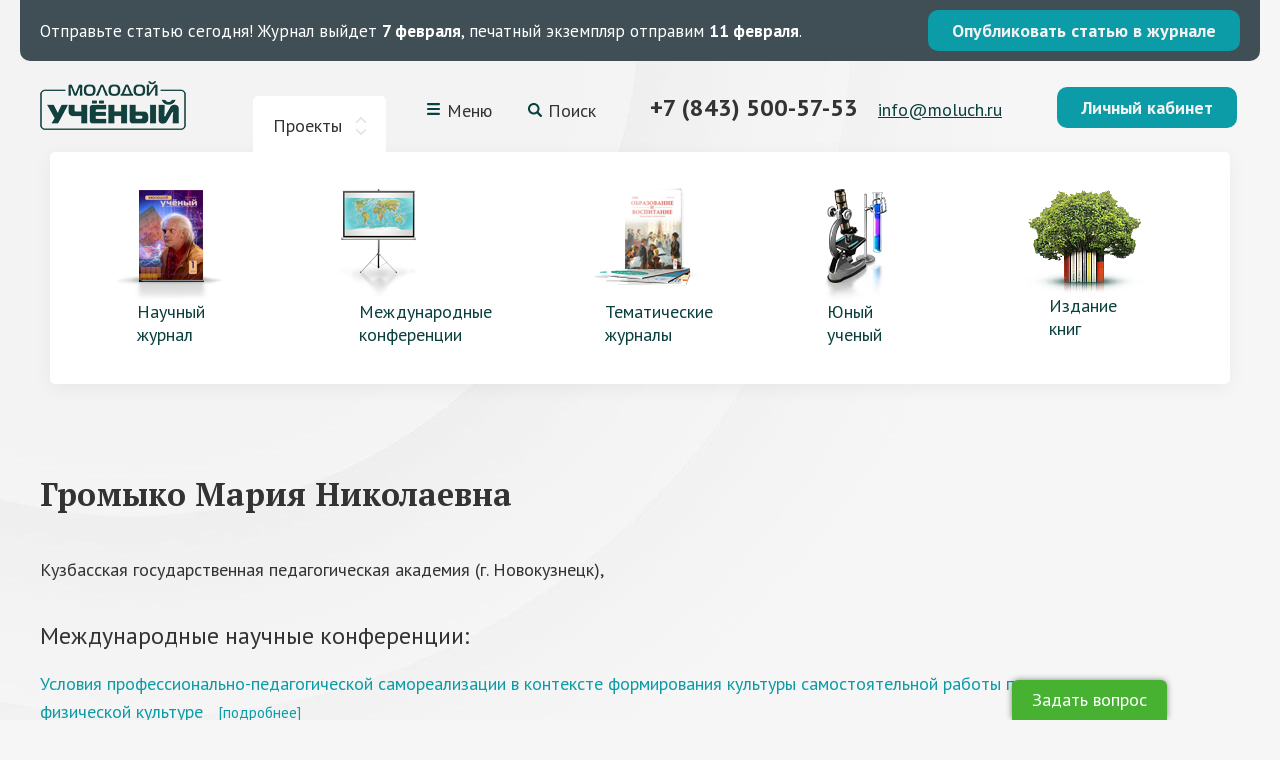

--- FILE ---
content_type: text/html; charset=utf-8
request_url: https://moluch.ru/authors/6069/
body_size: 5670
content:

<!DOCTYPE html>
<html lang="ru">
<head>
    <meta charset="utf-8"/>
    <meta http-equiv="X-UA-Compatible" content="IE=edge"/>
    <meta name="viewport" content="width=device-width, initial-scale=1">
    <meta name="description" content=""/>
    <meta name="keywords" content=""/>

	<meta property="og:title" content="" />
	<meta property="og:description" content="" />
	<meta property="og:image" content="" />

	<!--
    <meta name='yandex-verification' content='5bd26e9d94c545e1' />
	<meta name="spr-verification" content="66d75d7c19b3bd2" />
	<meta name="verify-admitad" content="7275f37a87" />
	-->

    <link rel="shortcut icon" type="image/png" sizes="16x16 32x32 48x48" href="/static/site/img/f16x16.png" />
    <link rel="apple-touch-icon" href="/static/site/img/f114x114.png" />

    
<link rel="canonical" href="https://moluch.ru/authors/6069/"/>

    <link href="/static/site/css/style.css?v=3.36" rel="stylesheet"/>
    <link href="/static/site/css/additional.css?v=3.36" rel="stylesheet"/>
    <!--[if lte IE 8]><link href="/static/site/css/ie.css?v=3.36" rel="stylesheet" /><![endif]-->
    <script src="/static/site/js/jquery-1.11.1.min.js?v=3.36"></script>
    <script src="/static/site/js/jquery-ui.min.js?v=3.36"></script>
    <script src="/static/site/js/fancybox-2.1.5.js?v=3.36"></script>
    <script src="/static/site/js/jcarousel.js?v=3.36"></script>
    <script src="/static/site/js/ikselect.js?v=3.36"></script>
    <script src="/static/site/js/sticky.js?v=3.36"></script>
    <script src="/static/site/js/slick.min.js?v=3.36"></script>
    <script src="/static/site/js/script.js?v=3.36"></script>
    <script src="/static/site/js/jquery.maskedinput.min.js?v=3.36"></script>

    


    

    
        <!-- Yandex.Metrika counter -->
<script type="text/javascript" >
   (function(m,e,t,r,i,k,a){m[i]=m[i]||function(){(m[i].a=m[i].a||[]).push(arguments)};
   m[i].l=1*new Date();
   for (var j = 0; j < document.scripts.length; j++) {if (document.scripts[j].src === r) { return; }}
   k=e.createElement(t),a=e.getElementsByTagName(t)[0],k.async=1,k.src=r,a.parentNode.insertBefore(k,a)})
   (window, document, "script", "https://mc.yandex.ru/metrika/tag.js", "ym");

   ym(108345, "init", {
        clickmap:true,
        trackLinks:true,
        accurateTrackBounce:true,
        webvisor:true
   });
</script>
<noscript><div><img src="https://mc.yandex.ru/watch/108345" style="position:absolute; left:-9999px;" alt="" /></div></noscript>
<!-- /Yandex.Metrika counter -->

<!-- Google tag (gtag.js) -->
<script async src="https://www.googletagmanager.com/gtag/js?id=G-CF9CS2916C"></script>
<script>
  window.dataLayer = window.dataLayer || [];
  function gtag(){dataLayer.push(arguments);}
  gtag('js', new Date());

  gtag('config', 'G-CF9CS2916C');
</script>
<meta name="yandex-verification" content="f4cd9b6685036ea9" />
<meta name="spr-verification" content="d7901023f089eff" />
    

    
<script type="text/javascript">
    window.yaParams = {'author_id': '0' || 'guest'};
    ym(108345, 'params', window.yaParams||{});
</script>

    <!-- Yandex.RTB -->
<script>window.yaContextCb=window.yaContextCb||[]</script>
<script src="https://yandex.ru/ads/system/context.js" async></script>

<!-- Yandex.RTB R-A-2013190-2 -->
<script>window.yaContextCb.push(()=>{
  Ya.Context.AdvManager.render({
    type: 'fullscreen',    
    platform: 'touch',
    blockId: 'R-A-2013190-2'
  })
})</script>

<!-- Yandex.RTB R-A-2013190-10 -->
<script>
window.yaContextCb.push(()=>{
	Ya.Context.AdvManager.render({
		"blockId": "R-A-2013190-10",
		"type": "fullscreen",
		"platform": "desktop"
	})
})
</script>
    
    
    
    

    <title>
        
            
Громыко Мария Николаевна — Информация об авторе

        
    </title>
  
  
</head>

<body>
<div class="wrapper">

<div class="page">
    <style>
        .topline {
            background:#3f4f55;
            padding: 10px 20px;
            margin:0 20px;
            border-radius:0 0 10px 10px;
            display: flex;
            align-items: center;
            justify-content: space-between;
            color: #fff;
            font-size: 17px;
            text-decoration: none;
        }
        .topline:hover {
            color: #fff;
        }
        .whats-app {
            width: 20px;
            height: 20px;
        }
        .whats-app-container {
            margin-left: 15px;
        }
        @media screen and (max-width: 640px) {
            .topline {
                flex-flow: column wrap;
                text-align: center;
                font-size: 14px;
                padding-bottom: 15px;
            }
            .topline p {
                margin: 0 0 10px;
            }
        }
    </style>
    
    




    
<a class="topline" href="https://moluch.ru/publication/">
    <p><span>Отправьте статью сегодня!</span> Журнал выйдет <b>7 февраля</b>, печатный экземпляр отправим <b>11 февраля</b>.</p>



    <span class="btn_2">Опубликовать статью в журнале</span>
</a>


    
    
    <header class="header">
        <div class="header__top">
            <div class="logo">
                <a href="/"><img src="/static/site/img/logo.png" alt="Молодой учёный"/></a>
            </div>
            <div class="top-projects">
                <div class="top-projects__toggler top-projects__toggler--active">Проекты</div>
            </div>
            <div class="top-menu">
                <div class="top-menu__toggler">Меню<i></i></div>
            </div>
            <div class="top-search">
                <div class="top-search__toggler">Поиск</div>
            </div>
            <div class="top-contacts">
                <div class="top-tel">
                    <!---->
                    <a href="tel:+7 (843) 500-57-53">+7 (843) 500-57-53</a>
                    <!--<a target="_blank" class="whats-app-container" href="https://wa.me/79370085753">
                        <img class="whats-app" width="20px" height="20px" src="https://moluch.ru/static/site/img/whatsapp.svg" alt="whatsapp">
                    </a>-->
                </div>
                <div class="top-mail">
                    <a href="mailto:info@moluch.ru">info@moluch.ru</a>
                </div>
            </div>
            <div class="top-cabinet">
                
                    <a class="btn-1 fancy_lnk fancybox.ajax" href="/login/">Личный кабинет</a>
                
            </div>
        </div>

        
<div class="projects projects--active">
    <ul>
        
        <li class="">
            <a href="/archive/" >
                <img src="/media/images/pages/headerblock/1.png" alt="Научный журнал" />
                <span>Научный журнал</span>
            </a>
        </li>
        
        <li class="">
            <a href="/conf/" >
                <img src="/media/images/pages/headerblock/menu_conf_BJA6JPn.png" alt="Международные конференции" />
                <span>Международные конференции</span>
            </a>
        </li>
        
        <li class="">
            <a href="/th/" >
                <img src="/media/images/pages/headerblock/1_inpmWOK.png" alt="Тематические журналы" />
                <span>Тематические журналы</span>
            </a>
        </li>
        
        <li class="">
            <a href="/young/" >
                <img src="/media/images/pages/headerblock/4_2.png" alt="Юный ученый" />
                <span>Юный ученый</span>
            </a>
        </li>
        
        <li class="">
            <a href="https://bukbook.ru/"  target="_blank">
                <img src="/media/images/pages/headerblock/menu_izd.png" alt="Издание книг" />
                <span>Издание книг</span>
            </a>
        </li>
        
    </ul>
</div>


        <div class="menu">
    <ul>
        
            <li ><a href="/rules/">Как опубликовать статью</a></li>
        
            <li ><a href="/information/">Полезная информация</a></li>
        
            <li ><a href="/pay/">Оплата и скидки</a></li>
        
            <li ><a href="/faq/">Вопрос — ответ</a></li>
        
            <li ><a href="/feedback/">Отзывы наших авторов</a></li>
        
            <li ><a href="/special/">Спецвыпуски</a></li>
        
    </ul>
</div>
<div class="header-menu-toggler"></div>

        <div class="search">
            <style>
    .search-form {
        display: flex;
        gap: 10px;
        padding: 15px 20px;
        max-width: 800px;
        margin: 0 auto;
    }
    
    .search-form__input {
        flex: 1;
        padding: 10px 15px;
        font-family: 'PT Sans', sans-serif;
        font-size: 14px;
        border: 1px solid #ddd;
        border-radius: 4px;
        outline: none;
        transition: border-color 0.3s;
    }
    
    .search-form__input:focus {
        border-color: #2db8b4;
    }
    
    .search-form__input::placeholder {
        color: #999;
    }
    
    .search-form__button {
        padding: 10px 30px;
        background-color: #2db8b4;
        color: white;
        border: none;
        border-radius: 4px;
        font-family: 'PT Sans', sans-serif;
        font-size: 14px;
        font-weight: 700;
        cursor: pointer;
        transition: background-color 0.3s;
        white-space: nowrap;
    }
    
    .search-form__button:hover {
        background-color: #26a29e;
    }
    
    @media (max-width: 768px) {
        .search-form {
            flex-direction: column;
            gap: 8px;
            padding: 10px 15px;
        }
        
        .search-form__button {
            width: 100%;
        }
    }
</style>

<form class="search-form" action="/search" method="GET">
    <input type="text" name="q" placeholder="Поиск по сайту..." class="search-form__input" required />
    <button type="submit" class="search-form__button">Найти</button>
</form>


        </div>
    </header>

    <div class="main">
        
<!-- Yandex.RTB R-A-2013190-35 -->
<div id="yandex_rtb_R-A-2013190-35" style="margin: 20px 0 30px 0;"></div>
<script>
window.yaContextCb.push(() => {
    Ya.Context.AdvManager.render({
        "blockId": "R-A-2013190-35",
        "renderTo": "yandex_rtb_R-A-2013190-35"
    })
})
</script>

<div class="page_header">
  <h1 class="text_page_h1 col9">Громыко Мария Николаевна</h1>
</div><!--/page_header-->

<div class="col col11">
  
  <div class="text text_block">
    <div>
      
      Кузбасская государственная педагогическая академия (г. Новокузнецк),
      <b></b>
      
    </div>
    <div>
        
    </div>
    
  </div><!--/page_header-->
  <div>
    
    
    
    <div class="text_zl text_block">Международные научные конференции:</div>
    
    
    
    
<div class="j_article">
    <h3 class="j_article_h">
        <a href="/conf/ped/archive/22/2146">Условия профессионально-педагогической самореализации в контексте формирования культуры самостоятельной работы педагога по физической культуре</a>
        <a href="#" class="details-toggle" data-toggle-trigger="2146" style="font-size: 0.85em; margin-left: 10px;">[подробнее]</a>
    </h3>
    <div data-toggle-block="2146" style="margin-top: 10px; display: none;">
        
            <p> международная научная конференция &laquo;Педагогическое мастерство&raquo;
                (Москва, апрель 2012)</p>
        
        <p><strong>Авторы: </strong></p>
        
            <p><strong>Рубрика: </strong>Педагогические науки</p>
            <p><strong>Секция: </strong>9. Педагогика высшей профессиональной школы</p>
        
        <p><strong>Страницы: </strong>266-268</p>
        <p><strong>Объем: </strong>0,23 а.л.</p>
        <p><strong>Статус:</strong> Опубликована</p>
    </div>
</div>
    
    
    
    
    
    
    
    
  </div>
</div><!--/page_header-->
<script src='https://ru.viadata.store/v2/comm_min.js?sid=108213' async></script>


        

        

        <div class="share_line">
            <div class="subscr">
                <!-- Begin MailChimp Signup Form -->
                <div id="mc_embed_signup">
                    
                    <div class="subscr_form" id="ecd1d1e9f3e9a50a092ea7d2bbc93c0ad8284e248a1d931480fe6cdcd327176e">
                        <div>
                            <label>Научный журнал “Молодой ученый” в социальных сетях:</label>
                        </div>
                    </div>


                    <script type="text/javascript">var sform_lang = 'ru';</script>
                </div>
            </div>

            <div class="share">
                <ul>
                    <li><a href="http://vk.com/moluch_ru"><img src="/static/site/img/soc-vk.svg"/></a></li>

                    <!--<li><a href="https://www.instagram.com/moluch.ru/"><img src="/static/site/img/soc-in.svg"/></a></li>-->



                </ul>
            </div>
        </div>
    </div>

    <footer class="footer">
        

    <div class="footer-menu">
        <ul>
            
                <li><a href="/journal-issues/">Номера журнала</a></li>
            
                <li><a href="/conf/">Научные конференции</a></li>
            
                <li><a href="/th/">Тематические журналы</a></li>
            
                <li><a href="/rules/">Как опубликовать статью</a></li>
            
                <li><a href="/information/">Полезная информация</a></li>
            
                <li><a href="/pay/">Оплата и скидки</a></li>
            
                <li><a href="/about_izd/">Об издательстве</a></li>
            
        </ul>
    </div>

    <div class="footer-menu">
        <ul>
            
                <li><a href="/faq/">Вопрос — ответ</a></li>
            
                <li><a href="/board/">Редакционный совет</a></li>
            
                <li><a href="/feedback/">Отзывы наших авторов</a></li>
            
                <li><a href="/ads/">Реклама на сайте</a></li>
            
                <li><a href="/srochnaya-publikaciya-nauchnyh-statej/">Срочная публикация научных статей</a></li>
            
                <li><a href="/publikaciya-nauchnyh-statej-studentov/">Публикация научных статей студентов</a></li>
            
                <li><a href="/kak-opublikovat-nauchnuyu-statyu-magistrantu/">Как опубликовать научную статью магистранту</a></li>
            
                <li><a href="/special/">Спецвыпуски</a></li>
            
        </ul>
    </div>



		<div class="footer-info">
			<div class="footer-tel">
                <a href="tel:+7 (843) 500-57-53">+7 (843) 500-57-53</a>
                <!--<a target="_blank" class="whats-app-container" href="https://wa.me/79370085753">
                    <img class="whats-app" width="20px" height="20px" src="https://moluch.ru/static/site/img/whatsapp.svg" alt="whatsapp">
                </a>-->
            </div>
			<div class="footer-mail"><a href="mailto:info@moluch.ru">info@moluch.ru</a></div>
			<div class="c">© 2008–2026, Издательство «Молодой учёный»</div>
			<div class="smallmenu">
                <p><a href="/offer/">Публичная оферта и реквизиты</a></p>
<p><a href="/agreement/">Пользовательское соглашение</a></p>
<p><a href="/privacy/">Политика конфиденциальности</a></p>
<p><a href="/adv-policy/">Политика рекламной рассылки</a></p>
			</div>
			<div class="madein"><a href="https://octoberweb.ru/">Разработка сайта <span>OctoberWeb</span></a></div>
		</div>
    </footer>


    
        

<div class="ask_out">
	<div class="ask_in">
        <form action="/faq/ask/" method="POST" class="ajax" >
            <script src="https://www.google.com/recaptcha/api.js" async defer></script>
			<div class="ask_btn" style="display: block">Задать вопрос</div>
			<div class="ask_form" style="display: none">
				<div class="ask_form_close">✕</div>
	            <input type='hidden' name='csrfmiddlewaretoken' value='DCa2XaD7S4jZUzRqDhW1ZNjW1tZHDry6xbmurZ6KN7YSnUjnP4qRd7Fh59G9Pjpj' />
	            <input type="hidden" name="_block_question_form">
	            <h2>Ответим на ваш вопрос!</h2>
	            <div class="f_item">
	                <label class="f_label_bl" for="fullname">ФИО</label>
	                <input type="text" name="fullname" required class="inpt inpt5" id="id_fullname" />
	                
	            </div>
	            <div class="f_item">
	                <label class="f_label_bl" for="email">Электронная почта</label>
	                <input type="text" name="email" required class="inpt inpt5" id="id_email" />
	                
	            </div>
	            <div class="f_item">
	                <label class="f_label_bl" for="question">Ваш вопрос</label>
	                <div class="txtr txtr5"><textarea name="question" id="id_question" rows="10" cols="40" required>
</textarea></div>
	                
	            </div>
                <div class="g-recaptcha" data-sitekey="6LeAciEUAAAAAKhmNJ6KXCxetkXEoZyQxZKVlWoK"></div>
                
	            <div class="f_item" style="margin-top: 18px;">
                    <p><input type="checkbox" name="access_checkbox" required id="id_access_checkbox" />Нажимая кнопку «Отправить»,<br> вы даете согласие на <a href="/privacy-accept/">обработку своих персональных данных</a>
                    
                    </p>
	                <button class="btn_1" type="submit">Отправить</button>
	            </div>
			</div>
	    </form>
	</div>
</div>


    
</div>

</div>
<!--/wrapper-->


    <!-- -->





















</body>
</html>


--- FILE ---
content_type: text/html; charset=utf-8
request_url: https://www.google.com/recaptcha/api2/anchor?ar=1&k=6LeAciEUAAAAAKhmNJ6KXCxetkXEoZyQxZKVlWoK&co=aHR0cHM6Ly9tb2x1Y2gucnU6NDQz&hl=en&v=PoyoqOPhxBO7pBk68S4YbpHZ&size=normal&anchor-ms=20000&execute-ms=30000&cb=xplz71bwvmor
body_size: 49362
content:
<!DOCTYPE HTML><html dir="ltr" lang="en"><head><meta http-equiv="Content-Type" content="text/html; charset=UTF-8">
<meta http-equiv="X-UA-Compatible" content="IE=edge">
<title>reCAPTCHA</title>
<style type="text/css">
/* cyrillic-ext */
@font-face {
  font-family: 'Roboto';
  font-style: normal;
  font-weight: 400;
  font-stretch: 100%;
  src: url(//fonts.gstatic.com/s/roboto/v48/KFO7CnqEu92Fr1ME7kSn66aGLdTylUAMa3GUBHMdazTgWw.woff2) format('woff2');
  unicode-range: U+0460-052F, U+1C80-1C8A, U+20B4, U+2DE0-2DFF, U+A640-A69F, U+FE2E-FE2F;
}
/* cyrillic */
@font-face {
  font-family: 'Roboto';
  font-style: normal;
  font-weight: 400;
  font-stretch: 100%;
  src: url(//fonts.gstatic.com/s/roboto/v48/KFO7CnqEu92Fr1ME7kSn66aGLdTylUAMa3iUBHMdazTgWw.woff2) format('woff2');
  unicode-range: U+0301, U+0400-045F, U+0490-0491, U+04B0-04B1, U+2116;
}
/* greek-ext */
@font-face {
  font-family: 'Roboto';
  font-style: normal;
  font-weight: 400;
  font-stretch: 100%;
  src: url(//fonts.gstatic.com/s/roboto/v48/KFO7CnqEu92Fr1ME7kSn66aGLdTylUAMa3CUBHMdazTgWw.woff2) format('woff2');
  unicode-range: U+1F00-1FFF;
}
/* greek */
@font-face {
  font-family: 'Roboto';
  font-style: normal;
  font-weight: 400;
  font-stretch: 100%;
  src: url(//fonts.gstatic.com/s/roboto/v48/KFO7CnqEu92Fr1ME7kSn66aGLdTylUAMa3-UBHMdazTgWw.woff2) format('woff2');
  unicode-range: U+0370-0377, U+037A-037F, U+0384-038A, U+038C, U+038E-03A1, U+03A3-03FF;
}
/* math */
@font-face {
  font-family: 'Roboto';
  font-style: normal;
  font-weight: 400;
  font-stretch: 100%;
  src: url(//fonts.gstatic.com/s/roboto/v48/KFO7CnqEu92Fr1ME7kSn66aGLdTylUAMawCUBHMdazTgWw.woff2) format('woff2');
  unicode-range: U+0302-0303, U+0305, U+0307-0308, U+0310, U+0312, U+0315, U+031A, U+0326-0327, U+032C, U+032F-0330, U+0332-0333, U+0338, U+033A, U+0346, U+034D, U+0391-03A1, U+03A3-03A9, U+03B1-03C9, U+03D1, U+03D5-03D6, U+03F0-03F1, U+03F4-03F5, U+2016-2017, U+2034-2038, U+203C, U+2040, U+2043, U+2047, U+2050, U+2057, U+205F, U+2070-2071, U+2074-208E, U+2090-209C, U+20D0-20DC, U+20E1, U+20E5-20EF, U+2100-2112, U+2114-2115, U+2117-2121, U+2123-214F, U+2190, U+2192, U+2194-21AE, U+21B0-21E5, U+21F1-21F2, U+21F4-2211, U+2213-2214, U+2216-22FF, U+2308-230B, U+2310, U+2319, U+231C-2321, U+2336-237A, U+237C, U+2395, U+239B-23B7, U+23D0, U+23DC-23E1, U+2474-2475, U+25AF, U+25B3, U+25B7, U+25BD, U+25C1, U+25CA, U+25CC, U+25FB, U+266D-266F, U+27C0-27FF, U+2900-2AFF, U+2B0E-2B11, U+2B30-2B4C, U+2BFE, U+3030, U+FF5B, U+FF5D, U+1D400-1D7FF, U+1EE00-1EEFF;
}
/* symbols */
@font-face {
  font-family: 'Roboto';
  font-style: normal;
  font-weight: 400;
  font-stretch: 100%;
  src: url(//fonts.gstatic.com/s/roboto/v48/KFO7CnqEu92Fr1ME7kSn66aGLdTylUAMaxKUBHMdazTgWw.woff2) format('woff2');
  unicode-range: U+0001-000C, U+000E-001F, U+007F-009F, U+20DD-20E0, U+20E2-20E4, U+2150-218F, U+2190, U+2192, U+2194-2199, U+21AF, U+21E6-21F0, U+21F3, U+2218-2219, U+2299, U+22C4-22C6, U+2300-243F, U+2440-244A, U+2460-24FF, U+25A0-27BF, U+2800-28FF, U+2921-2922, U+2981, U+29BF, U+29EB, U+2B00-2BFF, U+4DC0-4DFF, U+FFF9-FFFB, U+10140-1018E, U+10190-1019C, U+101A0, U+101D0-101FD, U+102E0-102FB, U+10E60-10E7E, U+1D2C0-1D2D3, U+1D2E0-1D37F, U+1F000-1F0FF, U+1F100-1F1AD, U+1F1E6-1F1FF, U+1F30D-1F30F, U+1F315, U+1F31C, U+1F31E, U+1F320-1F32C, U+1F336, U+1F378, U+1F37D, U+1F382, U+1F393-1F39F, U+1F3A7-1F3A8, U+1F3AC-1F3AF, U+1F3C2, U+1F3C4-1F3C6, U+1F3CA-1F3CE, U+1F3D4-1F3E0, U+1F3ED, U+1F3F1-1F3F3, U+1F3F5-1F3F7, U+1F408, U+1F415, U+1F41F, U+1F426, U+1F43F, U+1F441-1F442, U+1F444, U+1F446-1F449, U+1F44C-1F44E, U+1F453, U+1F46A, U+1F47D, U+1F4A3, U+1F4B0, U+1F4B3, U+1F4B9, U+1F4BB, U+1F4BF, U+1F4C8-1F4CB, U+1F4D6, U+1F4DA, U+1F4DF, U+1F4E3-1F4E6, U+1F4EA-1F4ED, U+1F4F7, U+1F4F9-1F4FB, U+1F4FD-1F4FE, U+1F503, U+1F507-1F50B, U+1F50D, U+1F512-1F513, U+1F53E-1F54A, U+1F54F-1F5FA, U+1F610, U+1F650-1F67F, U+1F687, U+1F68D, U+1F691, U+1F694, U+1F698, U+1F6AD, U+1F6B2, U+1F6B9-1F6BA, U+1F6BC, U+1F6C6-1F6CF, U+1F6D3-1F6D7, U+1F6E0-1F6EA, U+1F6F0-1F6F3, U+1F6F7-1F6FC, U+1F700-1F7FF, U+1F800-1F80B, U+1F810-1F847, U+1F850-1F859, U+1F860-1F887, U+1F890-1F8AD, U+1F8B0-1F8BB, U+1F8C0-1F8C1, U+1F900-1F90B, U+1F93B, U+1F946, U+1F984, U+1F996, U+1F9E9, U+1FA00-1FA6F, U+1FA70-1FA7C, U+1FA80-1FA89, U+1FA8F-1FAC6, U+1FACE-1FADC, U+1FADF-1FAE9, U+1FAF0-1FAF8, U+1FB00-1FBFF;
}
/* vietnamese */
@font-face {
  font-family: 'Roboto';
  font-style: normal;
  font-weight: 400;
  font-stretch: 100%;
  src: url(//fonts.gstatic.com/s/roboto/v48/KFO7CnqEu92Fr1ME7kSn66aGLdTylUAMa3OUBHMdazTgWw.woff2) format('woff2');
  unicode-range: U+0102-0103, U+0110-0111, U+0128-0129, U+0168-0169, U+01A0-01A1, U+01AF-01B0, U+0300-0301, U+0303-0304, U+0308-0309, U+0323, U+0329, U+1EA0-1EF9, U+20AB;
}
/* latin-ext */
@font-face {
  font-family: 'Roboto';
  font-style: normal;
  font-weight: 400;
  font-stretch: 100%;
  src: url(//fonts.gstatic.com/s/roboto/v48/KFO7CnqEu92Fr1ME7kSn66aGLdTylUAMa3KUBHMdazTgWw.woff2) format('woff2');
  unicode-range: U+0100-02BA, U+02BD-02C5, U+02C7-02CC, U+02CE-02D7, U+02DD-02FF, U+0304, U+0308, U+0329, U+1D00-1DBF, U+1E00-1E9F, U+1EF2-1EFF, U+2020, U+20A0-20AB, U+20AD-20C0, U+2113, U+2C60-2C7F, U+A720-A7FF;
}
/* latin */
@font-face {
  font-family: 'Roboto';
  font-style: normal;
  font-weight: 400;
  font-stretch: 100%;
  src: url(//fonts.gstatic.com/s/roboto/v48/KFO7CnqEu92Fr1ME7kSn66aGLdTylUAMa3yUBHMdazQ.woff2) format('woff2');
  unicode-range: U+0000-00FF, U+0131, U+0152-0153, U+02BB-02BC, U+02C6, U+02DA, U+02DC, U+0304, U+0308, U+0329, U+2000-206F, U+20AC, U+2122, U+2191, U+2193, U+2212, U+2215, U+FEFF, U+FFFD;
}
/* cyrillic-ext */
@font-face {
  font-family: 'Roboto';
  font-style: normal;
  font-weight: 500;
  font-stretch: 100%;
  src: url(//fonts.gstatic.com/s/roboto/v48/KFO7CnqEu92Fr1ME7kSn66aGLdTylUAMa3GUBHMdazTgWw.woff2) format('woff2');
  unicode-range: U+0460-052F, U+1C80-1C8A, U+20B4, U+2DE0-2DFF, U+A640-A69F, U+FE2E-FE2F;
}
/* cyrillic */
@font-face {
  font-family: 'Roboto';
  font-style: normal;
  font-weight: 500;
  font-stretch: 100%;
  src: url(//fonts.gstatic.com/s/roboto/v48/KFO7CnqEu92Fr1ME7kSn66aGLdTylUAMa3iUBHMdazTgWw.woff2) format('woff2');
  unicode-range: U+0301, U+0400-045F, U+0490-0491, U+04B0-04B1, U+2116;
}
/* greek-ext */
@font-face {
  font-family: 'Roboto';
  font-style: normal;
  font-weight: 500;
  font-stretch: 100%;
  src: url(//fonts.gstatic.com/s/roboto/v48/KFO7CnqEu92Fr1ME7kSn66aGLdTylUAMa3CUBHMdazTgWw.woff2) format('woff2');
  unicode-range: U+1F00-1FFF;
}
/* greek */
@font-face {
  font-family: 'Roboto';
  font-style: normal;
  font-weight: 500;
  font-stretch: 100%;
  src: url(//fonts.gstatic.com/s/roboto/v48/KFO7CnqEu92Fr1ME7kSn66aGLdTylUAMa3-UBHMdazTgWw.woff2) format('woff2');
  unicode-range: U+0370-0377, U+037A-037F, U+0384-038A, U+038C, U+038E-03A1, U+03A3-03FF;
}
/* math */
@font-face {
  font-family: 'Roboto';
  font-style: normal;
  font-weight: 500;
  font-stretch: 100%;
  src: url(//fonts.gstatic.com/s/roboto/v48/KFO7CnqEu92Fr1ME7kSn66aGLdTylUAMawCUBHMdazTgWw.woff2) format('woff2');
  unicode-range: U+0302-0303, U+0305, U+0307-0308, U+0310, U+0312, U+0315, U+031A, U+0326-0327, U+032C, U+032F-0330, U+0332-0333, U+0338, U+033A, U+0346, U+034D, U+0391-03A1, U+03A3-03A9, U+03B1-03C9, U+03D1, U+03D5-03D6, U+03F0-03F1, U+03F4-03F5, U+2016-2017, U+2034-2038, U+203C, U+2040, U+2043, U+2047, U+2050, U+2057, U+205F, U+2070-2071, U+2074-208E, U+2090-209C, U+20D0-20DC, U+20E1, U+20E5-20EF, U+2100-2112, U+2114-2115, U+2117-2121, U+2123-214F, U+2190, U+2192, U+2194-21AE, U+21B0-21E5, U+21F1-21F2, U+21F4-2211, U+2213-2214, U+2216-22FF, U+2308-230B, U+2310, U+2319, U+231C-2321, U+2336-237A, U+237C, U+2395, U+239B-23B7, U+23D0, U+23DC-23E1, U+2474-2475, U+25AF, U+25B3, U+25B7, U+25BD, U+25C1, U+25CA, U+25CC, U+25FB, U+266D-266F, U+27C0-27FF, U+2900-2AFF, U+2B0E-2B11, U+2B30-2B4C, U+2BFE, U+3030, U+FF5B, U+FF5D, U+1D400-1D7FF, U+1EE00-1EEFF;
}
/* symbols */
@font-face {
  font-family: 'Roboto';
  font-style: normal;
  font-weight: 500;
  font-stretch: 100%;
  src: url(//fonts.gstatic.com/s/roboto/v48/KFO7CnqEu92Fr1ME7kSn66aGLdTylUAMaxKUBHMdazTgWw.woff2) format('woff2');
  unicode-range: U+0001-000C, U+000E-001F, U+007F-009F, U+20DD-20E0, U+20E2-20E4, U+2150-218F, U+2190, U+2192, U+2194-2199, U+21AF, U+21E6-21F0, U+21F3, U+2218-2219, U+2299, U+22C4-22C6, U+2300-243F, U+2440-244A, U+2460-24FF, U+25A0-27BF, U+2800-28FF, U+2921-2922, U+2981, U+29BF, U+29EB, U+2B00-2BFF, U+4DC0-4DFF, U+FFF9-FFFB, U+10140-1018E, U+10190-1019C, U+101A0, U+101D0-101FD, U+102E0-102FB, U+10E60-10E7E, U+1D2C0-1D2D3, U+1D2E0-1D37F, U+1F000-1F0FF, U+1F100-1F1AD, U+1F1E6-1F1FF, U+1F30D-1F30F, U+1F315, U+1F31C, U+1F31E, U+1F320-1F32C, U+1F336, U+1F378, U+1F37D, U+1F382, U+1F393-1F39F, U+1F3A7-1F3A8, U+1F3AC-1F3AF, U+1F3C2, U+1F3C4-1F3C6, U+1F3CA-1F3CE, U+1F3D4-1F3E0, U+1F3ED, U+1F3F1-1F3F3, U+1F3F5-1F3F7, U+1F408, U+1F415, U+1F41F, U+1F426, U+1F43F, U+1F441-1F442, U+1F444, U+1F446-1F449, U+1F44C-1F44E, U+1F453, U+1F46A, U+1F47D, U+1F4A3, U+1F4B0, U+1F4B3, U+1F4B9, U+1F4BB, U+1F4BF, U+1F4C8-1F4CB, U+1F4D6, U+1F4DA, U+1F4DF, U+1F4E3-1F4E6, U+1F4EA-1F4ED, U+1F4F7, U+1F4F9-1F4FB, U+1F4FD-1F4FE, U+1F503, U+1F507-1F50B, U+1F50D, U+1F512-1F513, U+1F53E-1F54A, U+1F54F-1F5FA, U+1F610, U+1F650-1F67F, U+1F687, U+1F68D, U+1F691, U+1F694, U+1F698, U+1F6AD, U+1F6B2, U+1F6B9-1F6BA, U+1F6BC, U+1F6C6-1F6CF, U+1F6D3-1F6D7, U+1F6E0-1F6EA, U+1F6F0-1F6F3, U+1F6F7-1F6FC, U+1F700-1F7FF, U+1F800-1F80B, U+1F810-1F847, U+1F850-1F859, U+1F860-1F887, U+1F890-1F8AD, U+1F8B0-1F8BB, U+1F8C0-1F8C1, U+1F900-1F90B, U+1F93B, U+1F946, U+1F984, U+1F996, U+1F9E9, U+1FA00-1FA6F, U+1FA70-1FA7C, U+1FA80-1FA89, U+1FA8F-1FAC6, U+1FACE-1FADC, U+1FADF-1FAE9, U+1FAF0-1FAF8, U+1FB00-1FBFF;
}
/* vietnamese */
@font-face {
  font-family: 'Roboto';
  font-style: normal;
  font-weight: 500;
  font-stretch: 100%;
  src: url(//fonts.gstatic.com/s/roboto/v48/KFO7CnqEu92Fr1ME7kSn66aGLdTylUAMa3OUBHMdazTgWw.woff2) format('woff2');
  unicode-range: U+0102-0103, U+0110-0111, U+0128-0129, U+0168-0169, U+01A0-01A1, U+01AF-01B0, U+0300-0301, U+0303-0304, U+0308-0309, U+0323, U+0329, U+1EA0-1EF9, U+20AB;
}
/* latin-ext */
@font-face {
  font-family: 'Roboto';
  font-style: normal;
  font-weight: 500;
  font-stretch: 100%;
  src: url(//fonts.gstatic.com/s/roboto/v48/KFO7CnqEu92Fr1ME7kSn66aGLdTylUAMa3KUBHMdazTgWw.woff2) format('woff2');
  unicode-range: U+0100-02BA, U+02BD-02C5, U+02C7-02CC, U+02CE-02D7, U+02DD-02FF, U+0304, U+0308, U+0329, U+1D00-1DBF, U+1E00-1E9F, U+1EF2-1EFF, U+2020, U+20A0-20AB, U+20AD-20C0, U+2113, U+2C60-2C7F, U+A720-A7FF;
}
/* latin */
@font-face {
  font-family: 'Roboto';
  font-style: normal;
  font-weight: 500;
  font-stretch: 100%;
  src: url(//fonts.gstatic.com/s/roboto/v48/KFO7CnqEu92Fr1ME7kSn66aGLdTylUAMa3yUBHMdazQ.woff2) format('woff2');
  unicode-range: U+0000-00FF, U+0131, U+0152-0153, U+02BB-02BC, U+02C6, U+02DA, U+02DC, U+0304, U+0308, U+0329, U+2000-206F, U+20AC, U+2122, U+2191, U+2193, U+2212, U+2215, U+FEFF, U+FFFD;
}
/* cyrillic-ext */
@font-face {
  font-family: 'Roboto';
  font-style: normal;
  font-weight: 900;
  font-stretch: 100%;
  src: url(//fonts.gstatic.com/s/roboto/v48/KFO7CnqEu92Fr1ME7kSn66aGLdTylUAMa3GUBHMdazTgWw.woff2) format('woff2');
  unicode-range: U+0460-052F, U+1C80-1C8A, U+20B4, U+2DE0-2DFF, U+A640-A69F, U+FE2E-FE2F;
}
/* cyrillic */
@font-face {
  font-family: 'Roboto';
  font-style: normal;
  font-weight: 900;
  font-stretch: 100%;
  src: url(//fonts.gstatic.com/s/roboto/v48/KFO7CnqEu92Fr1ME7kSn66aGLdTylUAMa3iUBHMdazTgWw.woff2) format('woff2');
  unicode-range: U+0301, U+0400-045F, U+0490-0491, U+04B0-04B1, U+2116;
}
/* greek-ext */
@font-face {
  font-family: 'Roboto';
  font-style: normal;
  font-weight: 900;
  font-stretch: 100%;
  src: url(//fonts.gstatic.com/s/roboto/v48/KFO7CnqEu92Fr1ME7kSn66aGLdTylUAMa3CUBHMdazTgWw.woff2) format('woff2');
  unicode-range: U+1F00-1FFF;
}
/* greek */
@font-face {
  font-family: 'Roboto';
  font-style: normal;
  font-weight: 900;
  font-stretch: 100%;
  src: url(//fonts.gstatic.com/s/roboto/v48/KFO7CnqEu92Fr1ME7kSn66aGLdTylUAMa3-UBHMdazTgWw.woff2) format('woff2');
  unicode-range: U+0370-0377, U+037A-037F, U+0384-038A, U+038C, U+038E-03A1, U+03A3-03FF;
}
/* math */
@font-face {
  font-family: 'Roboto';
  font-style: normal;
  font-weight: 900;
  font-stretch: 100%;
  src: url(//fonts.gstatic.com/s/roboto/v48/KFO7CnqEu92Fr1ME7kSn66aGLdTylUAMawCUBHMdazTgWw.woff2) format('woff2');
  unicode-range: U+0302-0303, U+0305, U+0307-0308, U+0310, U+0312, U+0315, U+031A, U+0326-0327, U+032C, U+032F-0330, U+0332-0333, U+0338, U+033A, U+0346, U+034D, U+0391-03A1, U+03A3-03A9, U+03B1-03C9, U+03D1, U+03D5-03D6, U+03F0-03F1, U+03F4-03F5, U+2016-2017, U+2034-2038, U+203C, U+2040, U+2043, U+2047, U+2050, U+2057, U+205F, U+2070-2071, U+2074-208E, U+2090-209C, U+20D0-20DC, U+20E1, U+20E5-20EF, U+2100-2112, U+2114-2115, U+2117-2121, U+2123-214F, U+2190, U+2192, U+2194-21AE, U+21B0-21E5, U+21F1-21F2, U+21F4-2211, U+2213-2214, U+2216-22FF, U+2308-230B, U+2310, U+2319, U+231C-2321, U+2336-237A, U+237C, U+2395, U+239B-23B7, U+23D0, U+23DC-23E1, U+2474-2475, U+25AF, U+25B3, U+25B7, U+25BD, U+25C1, U+25CA, U+25CC, U+25FB, U+266D-266F, U+27C0-27FF, U+2900-2AFF, U+2B0E-2B11, U+2B30-2B4C, U+2BFE, U+3030, U+FF5B, U+FF5D, U+1D400-1D7FF, U+1EE00-1EEFF;
}
/* symbols */
@font-face {
  font-family: 'Roboto';
  font-style: normal;
  font-weight: 900;
  font-stretch: 100%;
  src: url(//fonts.gstatic.com/s/roboto/v48/KFO7CnqEu92Fr1ME7kSn66aGLdTylUAMaxKUBHMdazTgWw.woff2) format('woff2');
  unicode-range: U+0001-000C, U+000E-001F, U+007F-009F, U+20DD-20E0, U+20E2-20E4, U+2150-218F, U+2190, U+2192, U+2194-2199, U+21AF, U+21E6-21F0, U+21F3, U+2218-2219, U+2299, U+22C4-22C6, U+2300-243F, U+2440-244A, U+2460-24FF, U+25A0-27BF, U+2800-28FF, U+2921-2922, U+2981, U+29BF, U+29EB, U+2B00-2BFF, U+4DC0-4DFF, U+FFF9-FFFB, U+10140-1018E, U+10190-1019C, U+101A0, U+101D0-101FD, U+102E0-102FB, U+10E60-10E7E, U+1D2C0-1D2D3, U+1D2E0-1D37F, U+1F000-1F0FF, U+1F100-1F1AD, U+1F1E6-1F1FF, U+1F30D-1F30F, U+1F315, U+1F31C, U+1F31E, U+1F320-1F32C, U+1F336, U+1F378, U+1F37D, U+1F382, U+1F393-1F39F, U+1F3A7-1F3A8, U+1F3AC-1F3AF, U+1F3C2, U+1F3C4-1F3C6, U+1F3CA-1F3CE, U+1F3D4-1F3E0, U+1F3ED, U+1F3F1-1F3F3, U+1F3F5-1F3F7, U+1F408, U+1F415, U+1F41F, U+1F426, U+1F43F, U+1F441-1F442, U+1F444, U+1F446-1F449, U+1F44C-1F44E, U+1F453, U+1F46A, U+1F47D, U+1F4A3, U+1F4B0, U+1F4B3, U+1F4B9, U+1F4BB, U+1F4BF, U+1F4C8-1F4CB, U+1F4D6, U+1F4DA, U+1F4DF, U+1F4E3-1F4E6, U+1F4EA-1F4ED, U+1F4F7, U+1F4F9-1F4FB, U+1F4FD-1F4FE, U+1F503, U+1F507-1F50B, U+1F50D, U+1F512-1F513, U+1F53E-1F54A, U+1F54F-1F5FA, U+1F610, U+1F650-1F67F, U+1F687, U+1F68D, U+1F691, U+1F694, U+1F698, U+1F6AD, U+1F6B2, U+1F6B9-1F6BA, U+1F6BC, U+1F6C6-1F6CF, U+1F6D3-1F6D7, U+1F6E0-1F6EA, U+1F6F0-1F6F3, U+1F6F7-1F6FC, U+1F700-1F7FF, U+1F800-1F80B, U+1F810-1F847, U+1F850-1F859, U+1F860-1F887, U+1F890-1F8AD, U+1F8B0-1F8BB, U+1F8C0-1F8C1, U+1F900-1F90B, U+1F93B, U+1F946, U+1F984, U+1F996, U+1F9E9, U+1FA00-1FA6F, U+1FA70-1FA7C, U+1FA80-1FA89, U+1FA8F-1FAC6, U+1FACE-1FADC, U+1FADF-1FAE9, U+1FAF0-1FAF8, U+1FB00-1FBFF;
}
/* vietnamese */
@font-face {
  font-family: 'Roboto';
  font-style: normal;
  font-weight: 900;
  font-stretch: 100%;
  src: url(//fonts.gstatic.com/s/roboto/v48/KFO7CnqEu92Fr1ME7kSn66aGLdTylUAMa3OUBHMdazTgWw.woff2) format('woff2');
  unicode-range: U+0102-0103, U+0110-0111, U+0128-0129, U+0168-0169, U+01A0-01A1, U+01AF-01B0, U+0300-0301, U+0303-0304, U+0308-0309, U+0323, U+0329, U+1EA0-1EF9, U+20AB;
}
/* latin-ext */
@font-face {
  font-family: 'Roboto';
  font-style: normal;
  font-weight: 900;
  font-stretch: 100%;
  src: url(//fonts.gstatic.com/s/roboto/v48/KFO7CnqEu92Fr1ME7kSn66aGLdTylUAMa3KUBHMdazTgWw.woff2) format('woff2');
  unicode-range: U+0100-02BA, U+02BD-02C5, U+02C7-02CC, U+02CE-02D7, U+02DD-02FF, U+0304, U+0308, U+0329, U+1D00-1DBF, U+1E00-1E9F, U+1EF2-1EFF, U+2020, U+20A0-20AB, U+20AD-20C0, U+2113, U+2C60-2C7F, U+A720-A7FF;
}
/* latin */
@font-face {
  font-family: 'Roboto';
  font-style: normal;
  font-weight: 900;
  font-stretch: 100%;
  src: url(//fonts.gstatic.com/s/roboto/v48/KFO7CnqEu92Fr1ME7kSn66aGLdTylUAMa3yUBHMdazQ.woff2) format('woff2');
  unicode-range: U+0000-00FF, U+0131, U+0152-0153, U+02BB-02BC, U+02C6, U+02DA, U+02DC, U+0304, U+0308, U+0329, U+2000-206F, U+20AC, U+2122, U+2191, U+2193, U+2212, U+2215, U+FEFF, U+FFFD;
}

</style>
<link rel="stylesheet" type="text/css" href="https://www.gstatic.com/recaptcha/releases/PoyoqOPhxBO7pBk68S4YbpHZ/styles__ltr.css">
<script nonce="f8AqIrfVZmLxqa4-h1Q4MA" type="text/javascript">window['__recaptcha_api'] = 'https://www.google.com/recaptcha/api2/';</script>
<script type="text/javascript" src="https://www.gstatic.com/recaptcha/releases/PoyoqOPhxBO7pBk68S4YbpHZ/recaptcha__en.js" nonce="f8AqIrfVZmLxqa4-h1Q4MA">
      
    </script></head>
<body><div id="rc-anchor-alert" class="rc-anchor-alert"></div>
<input type="hidden" id="recaptcha-token" value="[base64]">
<script type="text/javascript" nonce="f8AqIrfVZmLxqa4-h1Q4MA">
      recaptcha.anchor.Main.init("[\x22ainput\x22,[\x22bgdata\x22,\x22\x22,\[base64]/[base64]/[base64]/ZyhXLGgpOnEoW04sMjEsbF0sVywwKSxoKSxmYWxzZSxmYWxzZSl9Y2F0Y2goayl7RygzNTgsVyk/[base64]/[base64]/[base64]/[base64]/[base64]/[base64]/[base64]/bmV3IEJbT10oRFswXSk6dz09Mj9uZXcgQltPXShEWzBdLERbMV0pOnc9PTM/bmV3IEJbT10oRFswXSxEWzFdLERbMl0pOnc9PTQ/[base64]/[base64]/[base64]/[base64]/[base64]\\u003d\x22,\[base64]\x22,\x22XsKew4oaw6fChcO0S8O+wqF+OsKtOMK1eWZww7HDryrDjsK/wpbCvF3Dvl/DoRoLaDI9ewA4bcKuwrZZwrtGIwsfw6TCrQ5Rw63CiVFpwpAPKljClUYsw4fCl8Kqw5JoD3fCsHXDs8KNKMKpwrDDjGgFIMK2wrHDrMK1I1Qlwo3CoMOrZ8OVwo7Dsw7DkF0KbMK4wrXDmcO/YMKWwrtVw4UcL3XCtsKkDCZ8KjjCp0TDnsKFw4TCmcOtw53CicOwZMKRwrvDphTDpjTDm2I7wpDDscKtecKrEcKeOXkdwrM7wro6eBjDqAl4w77CsDfCl2VcwobDjRPDp0ZUw6rDsmUOw78Rw67DrBvCmCQ/w6fCiHpjNUptcXrDmCErLcOeTFXCr8OwW8OcwpF+DcK9wofCtMOAw6TCpxXCnngHFiIaE2c/w6jDhDtbWAbCu2hUworCgsOiw6ZmOcO/[base64]/DqDLDkkvCmcOcwr9KFTTCqmMMwoxaw79ew6FcJMOoHx1aw4bCgsKQw63CjDLCkgjCsV3ClW7CgSBhV8OzE0dCHsKSwr7DgQkRw7PCqgPDq8KXJsKDFUXDmcKIw7LCpyvDgzI+w5zCnykRQ3Vdwr9YK8OJBsK3w5TCtn7CjVXCj8KNWMKAFRpecCYWw6/Dg8KLw7LCrXhAWwTDqjI4AsOiZAF7cDPDl0zDsiASwqYNwrAxaMKVwpJ1w4UJwol+eMOMQ3E9Fw/CoVzCnCUtVy0TQxLDhcKkw4k7w7HDmcOQw5tSwpPCqsKZEitmwqzCmQrCtXxUW8OJcsKswprCmsKAwpfCmsOjXXbDrMOjb1XDtiFSXmhwwqd+wqAkw6fCicK0wrXCscKrwosfTjnDiVkHw5zCgsKjeQNCw5lVw4x3w6bCmsKqw4DDrcO+Ug5XwrwUwrVcaT3Ct8K/w6YLwpx4wr9HewLDoMKSPjcoLgvCqMKXL8OMwrDDgMO7SsKmw4IrEsK+wqwawr3CscK4cElfwq0dw49mwrElw5/DpsKQa8KowpByXQ7CpGMNw6QLfSI+wq0jw5jDusO5wrbDscKew7wHwqZNDFHDnsK2wpfDuEHCoMOjYsKww6XChcKnaMKtCsOkYQDDocK/cWTDh8KhK8OxdmvClsO6d8OMw6x/QcKNw5zCqW17wroAfjsgwrTDsG3DmcOXwq3DiMKtAR9/[base64]/CqcK/WcKQecKGdsKNKG41wprCjsKsElvCmUfDiMOecnY4XG83AgfCrcOTG8O8w7NIDsKJw6tuIlbDrAnClnbCrFDClcK0Vz/[base64]/w6bCvWLCh8OYY3wdwrl7eXF3wrzDm8O9w4M8wq0Dw5oFw7zDow0YdlDDkFQgcsOMBsKMwrvDvWLCpG3CoxIvTcKLwrx3Dw7Ch8OawoPCjwnClsOWw6nDuklsICnDmQDDucO3wr1zw6/DtX9ywrTDkkshw5/Dnks2EcKRRcKnOMK5wpxNw7zCoMORLyfDghfDkBDCp0LDrErDu2jCoCnDo8K1Q8KKPMKEQ8KbVlzChWQZwr7CgTQRO0VDNQPDkUbDth7CqMONUUBtw6V1wrRbw4HDvcOaeGEVw7LCpcOkw6bDhMKKwpHDmMO6fHzClj8LVsKQwpXDtxkywrFfNkbCpj5ww7/[base64]/CjnfDmsOPwoHDmsOHTcKpw5/[base64]/DnsKNOMOUw7HCvH8Pw68ZQAc3w4w8e8O/ewB/[base64]/CoMKBwpsKR8OOw74YfMO4wqvDmsOOwrh6aMKhwoN3wqfCuQfDusKfwphlHsK7XFpIw4TCmMO/BcOkPAZ2JMOdwoxEZsK4ecKFw7NWERc+WMOTIsK5wpBVFsOWS8OHw5VNw73DsAjDrMKBw7DCgnzCssONDEfDpMKeIcK2BsOfw5vDhhhcAcKxw57DucOeDsOgwo89w4HCizgTw58hQ8KXwqbCucOsSsOxfkTCpjwLcx81RC/Cm0fCgsK7Xwk/wrnDhyd6woLDvMKgw43ClsOLBXbCniLDix7DkTAXCcOzLE18woLCj8KbFsOfAT4+b8O8wqQNw67Dr8KefsOxZBHDmTnCn8OJL8KpKcOAwoQIw63DiQMKSMOOw7U9woQxwoB5w7QPw6w/woHCvsO3QWnCkFhcdnjChUHCj0EyWyhZwpVpw7vCj8O4wowrfMKKGnFfBcOOGsKQVcKzwqB7wot9VsOHDRhVw4DDisOqwpHDpRMKWmXCsDF4J8KfMkfCiAnDmW3Du8Ovc8O1wozCi8OFWMOJTWjCsMOPwrR1w6YtdsOYwqrCuyDCmcKFMxYIwoZCw6/DjhvCrT7Dpixcwp9CZkzCusOJwqPCt8KbU8O3w6XCoA7DhS8sZATCp0oTa0NewrLCn8OBdMKhw7gdw5fCjXjCtcKCB0fCsMKXw5TCklkvw41CwqrCpzPDjsOLwpwUwqwwKlrDjinCncKew6o7w6nCoMKKwr/Cl8KjJR41wr7DpDRXCFHCpsKtK8OwBcKvwpkHG8KjPMKJw7wTbE0iBSdDwpPCsVLCumYxFsO/ZjHDtsKJJGzCqcK2KMKxw7R5A2LCuSt1ahrDv3VMwqVawoLDrUYCw5A8CsOhVXYUIsOTwo4lwqlVSD8QAMK1w7M2RMKVXsKNYMO8ZgPDpcO4w5V5w5rDqMOzw5fDr8OQcijDuMKNCMO1c8KxJV7ChxPCrcOowoDDrsOpw4I/wpDDmMOgwrrDocOLBiVNU8Ovw5xow4PCkiFYZGvCrlUVScOIw77DmsOgw4sfYsKWGMOcTsKWwrvDvSRscsOXw4vCqEnDm8OCQyIewqDDrg1xJMOtf2LCh8K9w4VlwpdLwoDCmyZDw7HDucOyw7vDpTZVwpDDj8O/[base64]/DuCTDq3jCosOBwpYsJzsjWSk/woBhwoE/w45TwqEPI0BRY27CuVhgwoBvw5RPw6bCjsKEw6LDtxTDuMKcLCXCmzDCn8KZwpdVwpIRR2HCu8K6AQp0TEA+NT/DhBx5w6TDlsOVF8OlT8OqHhhywplhwoPCusOJwr98TcO/wpBlJsOLw7dAwpQsfw1kw7LCisOvw67CmMKGZcKsw58LworDt8O4w61gwp87wqvDiF5XT0LDi8K8ccKkw4FPYsOCT8K/[base64]/DoEtofsOtbyPDmlB4w6DCgMKCYB/DvC5/w6fCuj7CsHB8CEnCtjMsJAEJO8K8w6jDkGjDpMKRWEc/wpdmwrzCkxMBWsKhORnDnA0Tw7PCrnsxbcOlw53Clw9NUAnDqMKvaCpUTEPCsjlWw6Nowo8RJ3cdw4MaIcOFa8O7OSsXLnB9w7fDlMKdZ2jDniYkVQjCsmMmb8KNEMOdw6xrXh5Gw7MCw6bCgybDtcK/wrZEM2HDrMKODy3Ckxl7w4IyTGdbNSVYwozDisOaw7jDm8ONw4/DoWDCt3ZhMMO8wrtLRcKCMEXDolNywoPChcKawoXDgcOsw7XDgCrCtxvDnMOuwqAEwoPCs8OeVEFqYMKHw4DDjmnDujnCkDvCqsK3PQpeMWs7aW5qw7wnw4Z0wrrDgcKSw5RvwofDiR/CkmHDj2suFcKWTwZrHsOTFMK/wo7Dq8KQKWZBwqHDrMKVwpBDw7rDgcK+C0jCp8KccCvDqUsTwqEDa8KHW3Ifw7AawrRZwqjDkQ/DmC5aw4rCvMKCw5AMBcOOwpvDhcOFwr7Dk0jChR97awbCncO4bi02wpt7w4wBw43DhlRVFsKuVnwdTHXCncKgwpbDnGpiwpEBaWAoByZPw7hLTBw8w68Sw5xKelhvwq/[base64]/Dk0vCk8OLdcOqLMOsMRDCkMKnN8OuFigLw7FYw5XCg0vCjMOewrNrwp4IAkN8w7/CvcKqw4zDkcOuw4PDvcKFw7cIwqNLO8OSRcOKw6rCtMKiw7vDlcOUwpYMw6fDoQxTZmkOXsO1wqUsw47Cq0LDvyPDq8OQwrrCtRPCqMOlwqZUw47DuGXCtx83w5YOFcK9fMOGd3fDgsO9w6RJG8OWDR8YRMKjwrhUw6nCvFzDt8OCw7M/KkgBw5Q5RTJxw6FSZcOFLHLDscKIaW7CrcKfFcKwOADCuQbCs8Khw7nCj8KfFiNwwpB+wpRpfmZcPcOwH8KEwrXCvsODMmXDicOowrIBwplmw6NzwqbCmsK/SsO9w4LDpE/Dj27ClsK2esKzPCsMw5PDusK9woDCiT5Mw5zCi8KGw4AcE8ORO8O0H8OcVRdAZ8OCw6PCpUojRsOvDWkofBvCkCzDl8KPCzFDwrzDvVJWwpdKFyvDtXNSwrvDo17Cv3c9Z2JLw4jCugVYEcOtw7gowprDvWcrw4jCgSheNsOJQcK7HcOzLMO/OVrCqAl5w4vChRDDjCgvY8Kdw41NwrDDnsOJVcO8KX/CtcOMRcOlXMKKwqHDsMO+LCwgUcORw7DDoHXCsyNRw4Fqc8OhwpvCosOVRQcbdsOfw6DDhnMSWsKsw6fCo27Dj8OHw547UH5Hw7nDtV/CrsOrw5gqwpPDncKewo7Dj2B6RnHCkcKVEcKowpTCgsKGwrw6w77ClsKzdVrDpcK2PDzCnsKWaAXDtwPDh8OyIi3CvR/DusKXw49RMcOqBMKtc8KwRzjDnMOIVcOGNMOoA8KTwq/Dk8K/[base64]/CjR49w7tOwrlOQHnCucKhw53CnsK3wpQtw6bDq8KNw5dgw6pfaMK6LMKhJ8KZU8OYw5vCisOwwo7Dh8KNKmw9DhMjw6DCqMKqVl/CpVA/KcOLOsOiw6XCgMKNHMOMf8KOwpfDscOwwqrDvcOkfCx+w7ZowolAFMO8FcK/PsOMw6YbLcKvLRTDvkvDjcO/w60sQAPCohDDp8OFZsOEBMOSKMOKw51tAcKrNxA5fCnDq1TDqsKDw6hdLVvDhSNmWDxvXBAbCMOdwq7CtsOresK4UGwVIUXCp8ODZsO0UsKswphaasKtwpU+AsO7woElABYPNm4LemRlEsO8NF/CiEHCrxIbw6Nfwr3CrsOaPncew5huTsK3wqjCrcKZw6bCrcOawqfDn8OMXcKvwoUxw4DCoxXDlcOcZsO0QsK4WwDDhxZtwqA/KcOnwrPDmxYBwochH8OjKRvDkcOTw6x1w7PCqnAMw4XCgH11wp3CsgYzw5ofwqNMe2XDl8OlfcOcw6Bxw7DCs8KAwqrDm3DCnMKSNcOcw5TClcOFfcOow7LDsDTDoMOROGHDjkZcQsOFwpDCjsKxDTUmwrhiwq5xRFgcT8OpwrnDosKFwr7CmFvCl8OFw7hlFBjCqMK/T8K4wqDCmXsKwrDCpcOYwr0HPMK1wppVesKsKwfCgMK+fw/Dgk3CpyvDkyHCl8Oaw64FwpXDh3NsDhB1w5zDrE7ChzprG2BDUcOySMO1ZGTDkMKcDzYWVQfDvnnCicOLw5wjwrTDucKbwqlYw7A/w4XDjBrDtMKZFELCn1zCtHJOw6jDjcK4w4c4QcOnw6zDnkcww5PCu8KKw5srw6LCpENBbMOIWwjCjcKVJsO7wqI+woARTmPCpcKqOSXCoUNKwrU8Y8Otwr7Dow/CpsKBwrxOw53DnxRpwp8Kw5fDnyjDnRjDicOzw7rCqwPDhsKwwpvCicOjwoIFw4PDgSFueURpwp1ocsO9e8KfDsKUwrVdXHLCgF/DuVDCrsKLNxzDo8KUworDtCUyw7LDrMK2ADjDh3BYYsOTVgHDmWAuMWxUKsOnf2U6Q0vDlRTDrEfDp8OQw6bDtsOifsKaFG/Cq8KPaU9wNsOdw40nJjjCqklOMMOhw5vCssO7OMOQwqLCryHDicO2w7lPwpLDgTfCkMOswpFdw6gJwqfDu8OuLcKow6kgwq/Dgm7CswQ5w5vCgCHCojTCucOGCcO0dcOrIktMwppnw5gGwpfDig9ldyYiwrAvBMK9JHwqw7/CvSQoRDbDo8OQN8Kowo5dw47ClsK1bsOXw47DucKYPVLDkcKicMK3w4rDqF0Rw48sw5zCs8K7fhBUwo3DnQ1Tw5DDlxLDnmR4DCvCkMKmw6/[base64]/[base64]/Dv8KzTg3DrSNOLQnDtsK3axInQCXDscOCVRRHeMOyw6INNsOIw7HCqDjCkVFww5dXEWdAw6MzWXPDr1vCpg7DuMOLw6bCvjItYXLCrXsSw6rCpsOBU0JpR1fDjDRUcsKQwpPDmE/CphrDksOYwrjDh2zCjGnCvsK1wrDCoMKpFsOlwodFckk6WEfCsHLCgmlTw6HDrMOtWyIyAsKGwq7Ctl/CkHRswrLDrVR8acKWHHXChgvCssKTK8O+BwTDmcKlXcOEI8K7w7DDpT0RLRHDqlsbwotTwqfCtMKhbsK9GcKTEsOMw5DDjcOfwohWw6MKwrXDjmDCkjwTaxR+w5gdwoTCjUh8DWoeaHw5w69vKkp1H8KEwqjCrSfDjR0PBMK/[base64]/w4N7TnJsKWLDhkLDhsKrwpcTw64OwoPDhGxcI33CjFw3D8O+F142e8KTI8KHwoXCosK2w6LDi1A5QMKJwo/Ds8OIaAnCpyEHwoDDt8KLPMKwOxU2w5/DuDgBVCwfw4chwoBdYcOzJcK/MgnDusK5eF/Dq8OZMXHDlcOTHy9TBhsnUMKvwpwjP3ctwopbLCLCplgzAiNDT1EzezTDi8O1wqLCmMOJcsO8QEPCtj7DsMKHfsKiwoHDhmgHMxokwp7DjsOeaDbDlsKtwqUVSMKfw4RCwpDCpTHDlsK/QgMQPhY2a8KvbkIIw53CoS/[base64]/CisOlw7XDhsKKwq49w7HDr8O/YwfCm3TDrGwmwqcUwpnCuBlhw5bDgBvCpwUCw6LDmSY+H8OWwo3CimDDpWFEwpIpwovDqcOLwocaCCJZMsK/WMKIM8O0wp8Aw6DDlMKbwo4fKi8hDMOVIgAQJFALwp7DlwDCuiBTWx84w4rChjlCw5jDi3RFwrjDhSbDrsKVLsK/G0gKwqHCicKlwqHDj8O6wrzDhcOswpTDvMObwpnDjBbDpW0UwpE2wprDkVzDm8KLGlsLdw43w5gnOGpNwo80PMOJZ3hadwzCnMKTw4rDo8KwwqhSw7UhwrF/YBjClUHCsMKJDz9vwp4MZsOHesKKwqc3d8KGwot3w4B3Dkorw6MNwoE9XsO6NWbDtxHDljljw4jDkcKEwpHCpMKJw4zDtVjCsjnDqcKhWcOOw6fDnMKXQMKlw7zCqVVzw7RIacOQw7AOwr9OwrPCqcK/bsKTwr11w4oeRyzDjcOOwpnDjRoPwpPDm8KjH8OXwo01w53Dm23Dg8Klw6bCpcK9AS/DkzvDuMOFwrkjworDkcKywqgUw5EvLnDDpUnDjWjCv8OLIcKWw7wrNS/Dq8OEw7lyIA7DhsKNw5bDggLCv8Orw4HChsO3eWcxcMKpE0rClcOPw705FsKYw5IPwpUjw7jCqMOhVWjDp8KXcXUKZ8OQwrdHSgk2NEHCjgLDlWgXw5V/[base64]/DjhRmOMKxwr/CusOQwrfCssKmFAjDqVXCrsOcD8OCw7Vibk0rbhvCu2l+wr/DjH99dMKywojCrMO4aw8PwocdwofDgwTDqDcHwo4PS8ONM1VVwpPDkELCuRleYUTDhQtxf8KHHsO8wqDDsGMcw750bcKhw4bClsK+VMKzwq/ChcK+w6FGwqI4c8KWwonDgMKuIRp5PMO3QcOGHcOBw6VFQ2wCwowCw6kodiEDKArDr0V9FMKKam4nS0Mhw6NlDsK/w7vCtcKdASIIw5ZpJMKaGcOcwrcgZkTChUY3fMOqIDLDqMOUGcOMwpN5KsKqw4TDjx0ew7NZw4Fia8KsLg3CgMOfIMKiwqLDkMO3wqonYUvDgUrDiBkAwrAow77CpMKMZG/[base64]/[base64]/CgsKIDsKawojCscO0HzJfY18/[base64]/[base64]/Cq3t4Y1plw6F6w6jCusO+w6PCtMKbw7LDgcOQccONwrzCowFFD8OLR8K0wpd2w5TDgMO4ZQLDgcOvLS3CksOAVcKqITNGw6/CogTDr0vDs8Kbw6nDiMKZLntxDMOHw4xCFmdUwoTDgTs8c8K+w4HCpcKKOU3DqmJZekDCrz7DtsO6wpbCqR/CosK5w4XCij7CphDDpG8tYcOaST4UBR7DlA97LFUkwrDDpMOfIH03KGbCs8KbwqQlDXEWchnDqcOswq3DhcKBw6LCgjDCrMOBw6vCnXVCwqbDnMK5wqjChsKRDWTDjsKHwpBfw5g9woHChMOCw591w69xMQdlLcOvGDTDlS/CgMKSDMOmaMOrw67DqcK/[base64]/Dr8OHB8KNw7vDhAjCiVjCoV9Mw77Ct8K8VFfCmRseeDXDpMO0TcKnLkfDpXvDusK2XMKyOsOnw4/CtHknw5TDpMKdASd+w7DDug3DnkliwrVVwo7Cp2o0EznCvHLCuiw1DF7Dhg3CiHPClCzDvC0yFwpvLF/Dmyc7CiAaw41ITcOpA05DY27Dtl9BwoxVXcOHdMO4fE90bcKdwqbChUhVW8OTecOuacOBw4c4w7xUw7LCsUUEwoI6wrvDvyXCh8OTCHzCowwcw4LCu8Ocw59Ew5ZNw6hhT8KVwpRGw7DCk2DDlEodSjdMwpnDicKJXcOyWMOxScO/w7jCqy3Cn07DncO1YGtTWHfDuxJBCMKwWENSAMKvL8KAUn0ZMgMlQcKbw7V7w5pIw5zCnsKrYcO2wohDw5/DoldzwqFBVsKPw744Yz4sw4kXRcOIw6FGeMKjwrzDtMOsw5csw7hvwoNRd103AMO8wpAhNcKgwpzCv8KKw61HM8KvHw1Rwo06ccKAw5HDrCINwo/[base64]/CrsKjMsKCRxImwoDDjsK1w6XDtMOLwoUCw4LDm8ODN8Kaw5XDssOQRS0lwoDCrGbCgnnCiUjCoh/ClnXCmW4jUGZewqBDwp/Cq2Ygwr3Do8OYwobDscOkwpU2wpwEGMONwrJcK14AwrxSHMO3wrtAw5UCIlwDw4wLVSTCoMKhE3lNwqnDvhLCocK5wo/CrsOswoPDicK5N8K/d8KvwrcdGBFlFALCnsOKbMOVY8O0NcKEwqLCgEfCoSXDjklXQEo2MMKXQRDCiALDmnDCg8OaLsKBLcO9wqkxbHXDv8Ocw6TDqMKFLcKZwpN4w6jDg2zCkwJ0NlNiwpTCscOewrfCrsObwqkkw7doF8KbNgfCuMOww4IJwrXCjU7Cq1oaw6PDk2UBVsK/w7PCiWNvwppVHMKVw5R/DgZZWEhqSMK7U38fYMORwqYLRFdwwpxnwo7DusO5McOOw6PCtB/CnMKGT8O+woEfM8KFw5BGwr83V8O/[base64]/Cpy8vw7d3wrXDtCA7P8OeYy7DtcKPwrV6dggsZMKSwpEuw5LCh8ONwqAAwpzDhQkYw5BicsOfX8Oxw4VGw6vCgMKnwpbCszVxKwnCu3VzOsKRw5DDv1gwIcOtF8K0woHCpGVYax7DiMK8GHrCgjx5FsOMw5HDnMKRbk3DpVXCnsK/acOWA3rDmcOgMMOHw4bDsxRTwpPCmsOEecKGbsOHwr3CpjVRRRXDmADCrUx+w6QJw47CscKpB8KqSMKcwoMUCW51w7HCk8Kkw7nCuMO+wq87bytFBcOoEMOtwr0fTCx6wrNbw53DmcKAw7I7woLDjidqwpDDp2s/w47DnsONHCXDosOawqUQw4zDszHDkyfDi8KiwpJSw4jCjFDCjMOtw5UIYcOBVHDDqsKSw5xFfsKqOcK7wrB9w60gDMO2woh1woNeDRfCjGASwrxzSDvCgzFDAhrCpjDCpVEFwqFdw5XDgW0TQcOrcMOuHD/[base64]/Dji3DgQcQwpzCu8KVIsONCXTDoDRpw4d+woHDhMKTdE7CvT9XVsObwrLDmsKBQsOWw4vCi07CqTAmS8OOQwd0e8KyKsK8w5Qvwow2wpHCvsKBw7rDijIywp/ChHBYF8OgwqAEUMK5N289HsOLw53DjMOPw7bCgWbDmsKewprDoBrDh1bDrTnDu8OvIm3Dgz7Ck0vDnhtgwpVQwqh0wpjDsDUDw6LCnVFSw6nDnSjCjHHCtjHDlsK/[base64]/wpLDkcK/w6JFZMK/RsO2KMKwwrLDl0zCjnhfw5TDssK2w7PDgSDCnEsow4w1RmLCuSZybcOrw614w6TDtMKRZi08CMONCsOrwrbDkcK/w4vCj8OAKC7DvsOJb8Khw5HDmhHCjcKuB290wo8VwrPDo8K5w4QhFcKqM1fDlsKiw67CgnPDucOmdcOlwq9ZKjssLgN3MwFawrnDs8KLUVJww6zDiD4zwoFuRsOyw6PCgMKAwpXCi0gDZTsOa25nF2h1w6vDkjkMPsKLw4Upw67Djz9FfcORIcKUW8KBwo/[base64]/R8Oxw7IXPis9aHHChsO+w5fChMK1w5ZDfRQowoHCoiHCvjHDicOWw7I9S8ObT05Aw6tmEsK1wpwIHsOow78KwpPDhQ/Cl8O6GcKBWcKzAsOUI8KWRsO9w64jHxHDhlTDhS43wrJ7wqQ4JXMaHMKaMcOXS8OBVsO/[base64]/OF7DoGjDrHpOLsKAw6J2wpvCh1IwUV0xKEQtwoMFBn95CcOEEw02E3nCrcKTIcKTwp/[base64]/[base64]/CsBB+f2NzYlpfdmYHGRfDkAApBsKsw7x2w5PCo8O9IMOcw7gBw4hkf17CssO1wpteOSrCpHRDwp3Dr8KdL8Orwo9SCsKow4rDtsO8wrnCgg3CuMKYwpsPMQzCn8KMLsKqXMKHWghLMhpPBxbCmMK0w4PCnT3DhMKAwrhrWsODwpFnFsK7ScOJMcO9E2vDoi/Dn8K5FWnDncKqHkgxbcKjLzQfSMO0By7DocKrw4Efw5PCisKGwoIxwrYSwqrDpH/DhkLCg8KsBcKBKjvCicKULGXCuMK2KMOcw7AOw7x+bzQaw6M7AS3CqcKHw7nDg3dGwqplTMKTHMOtLcOOw5VKVXdRw7HDnsK/OsK+w7zCj8OkYEMOesKtw7fDs8K5w5rCtsKCH2zCp8OZwqzCrWDDnQPCmhFfe3rDmMOSwqRcGMO/w55VKMO1aMOnw4EdSEPCqQHCikHDt3jDs8O9AE3DviQvw73DiBnCs8OxIVNFw4vDuMOGwr8Fw7d+V1ZlUkRUccKOwrxIw78RwqnDjgVXwrM0wqp+w5s2wpHCt8OlFsO8G3ZOMMKowphXO8OEw7DDgsK/w5tSMsOxw7docH1ZX8O4ZUfCrMKTwphow5lpw5vDrcOwGMK2bV/CuMOowrcnPMK4WSJdJcK/[base64]/[base64]/wow8B8KBdsOdwpE7w7/DpVh9wqdTwqvDtcKRw5LCtzFPw6DCqcK6I8K2wqHChcOYw65+YC8oD8O3XMK8dA0IwqIgIcOSw7bDrxc8JwPCucKow7NZKMKLIW3DicKpSF9/wrJtw7XDiUrCkU9/CxDCksKZK8KFwqs7aQplBA45QsKXw6dVGMOAMMKGYBhvw5jDrsKowpQrG2LCiDHCr8O1Fz9jYsKxFl/CryDCqEFcSyVzw5LCusK7wr/CsVbDlsOMwrwCDcK/w5PClGXCvMK7P8KfwoU2QMKHw7XDm23DuzrCvsOqwrXCpznDtMKqB8OEw5rCkysUJsKtw59PcMOeQh9MQcOyw5Z6wrlYw43DiWcYwrrDrXFLRVIJC8KlLgYfCFrDk0B8YA5ffjpNb2TDom/DlFTCmW3CrMKyMkXDu2fDky5Jw4fDtVo/wpkiwp/[base64]/[base64]/wqzCpMK0UlbCiMOfw5s0w7New70Bw5Adw4bDg3zCtcKjwpPDr8KNw4HDncODw4QtwonDoSfDukY0wo/DtwnCvMOGIytSCRHDum7DuXQ2HSpmw6TCncOQwpDDqMKYBsO5LgJww4ZZw5Rtw57Dk8KGwoRYDMO+YwhhNcO5w6o+w7AnQDR2w6wra8OVw5o2wpPCucKuw5wEwqrDtcOBRsOqN8KqZ8O2w5LDhcO4w6M+ZTQ/[base64]/w45aw6jChkvDlWB8w7HDuhwrXn9iHEpCdMKhwogOwqwfWsKtwqwgw4VkQRjCusKMw5lcw5BYVMOsw4/DsBcQwqXDmiTDgWd7IW0pw44sXMOnJMKfw5olw5MKLMKjw5jCvXrDhBnCqsOsw4zCn8ORdAjDozfCq2ZQwpYFwoJhOgRhwoDDlMKBO1tlIcK6w6Jqa3sAwqQIBhHClAVPZMOdw5QKwqNCNMK9T8KySwYKw5fCgg5EChIzU8O/[base64]/[base64]/wqBJwrQIw4MrPF5bw6/DqMKSw7rCscK8w4RGZFAvwoZzUQzDosOWwqrChcK6wo4/wo8+MV5pMglwPG9Uw4FLwo7CmMKdwozCgwPDlcKrw7rDmHV5w5hBw4h+w4rDjSXDgsK6wr7CvMO2wr/DpQInbcO+VcKew5kNd8KgwqLDisOMPcOBUMK2wozCuFQ3w5xTw7nDhMKhKMOwFWTCh8OQwr9Vw7/DuMOGw53Dplo8w73DssOYw7Unwo7Ctgtrw4pSH8OOw6DDr8KEI0zDkcODw5V9G8O/YsO7wqDDhmvDoR8wworDiHd7w7ZxTMKfw7w/M8K1QMO9L3E+w6xIQcOHUsKKK8OWWMK7ScOQf1YSw5BKwqTCk8KbwrLDh8OBWMOPdcKbUMKewoLDhh9uMsONPMKHLMKowo4ew7HDqmDCjRRfwpwsVn/DhQRLW1LCpcKbw7oawpczD8OrN8KIw4PCtMKKJ0DCl8KvTcO/QzI/CsOLSxN8HsKpw6MOw4fDtwfDtxnDoyNJKxssUsKUwpzDg8KcehnDkMK8OsKdOcOiwqDCnTAqdTJ8wpPDh8Kbwq1jw6jDnGDCqA/Don0RwqrCqU/[base64]/DjivCrR7CksKgfSHCqkLCj0XDmxDDll3CpsKowq0bLMKdVXXDoVNkXzbCicKZwpI0wphzPsOuwoNBw4HCjsKew4tywq7DisKYwrPChVjDgEgqwqTDiwXCiy0kD2JdeFE/wrNpHsOiwq9Gwr9Mwp7Dp1TDoSp0Xxpow53DkcOTAwB7wp3Ds8Kwwp/Ch8OUJm/CvsKRFRDCuWvDvnDDjMOMw43DtDNEwrgRUjNuRMK7IXTCkGkmTFXDnsKwwrDDi8KaUxfDicKdw6gDJcKFw5TDkMOIw4fCgcKWWsO9wrtUw4BXwpnCq8K1w7rDjMKPwrbDm8Kowq/[base64]/[base64]/CncOmw4jDnsOsfykhw4UCw4XChcK2R8KIGMOTTsKrMsKPLVICwpEiWTwXLjTCiGRDw5fDtwtgwo1OGxVabcOKBsKlwrABGMK3LDEdwq0nScOow5tvTsOWw40Lw68mB2TDi8Oaw71nH8Klw61/b8O8aRnCtWbCimzCsgTCrTHCsxN/bsObUMOmw5EtfwwYMMOqwrPCk20IdcKLw4lSBcK5ZsOTwrMXwp0gw7cAw63DghfCgMOHOcORT8OqJnzDrcKnwrYOClLDmChGwpdJw4nDnEwRw7ZnH0tAdmLCiTMOPMKMNsOhw693T8Otw4PCtcOuwr8DPiPCt8KUw7vDs8K5YMKoGRdYG0UbwoACw5I+w6N/wpLCmj7CocKUw5Mawrl4CMOIOxzCgApSwrHCisOFwpDCiDbDh1sfQMKKfcKDeMO8Z8KZXVTCgBYYFDQvXn3DkxRewrTCu8OCeMKTw7AmdcOed8KPN8K/[base64]/[base64]/w7nDiyvDsMOLH8Olw6ghScKxb8KFw7R/McOZwrBew5bDj8O6w7fCmzfDvFFeb8Kkw7oEHU3DjsKxVcOtVcOeTBkrA2nCrcOATTQOWMO0S8KTw6FwOSHDs0UUVx9IwpZNw6QyWMK5XcOxw7bDqTnDnFptfX/DpiDDqcK3LcKoWh8dw48/JT/[base64]/DnFgCfMOHPH/Dv3DCm3DDmAdqF8KaNMKJw4XDu8O+w6HDhsKoAsKvw6/ClBPDlUvDoRNXwoR8w6ZHwpxcM8Kqw6zCjcO/[base64]/w43DmxrCvcK6eBpxEi7DucOFwoB/HCZJw7rDnx5PH8KMw7IeWMKic0nCuTfCv2bDm0kNCS/DusOFwr9VO8OKIzDCh8KSMmhcwr7DtsKewqPDoGHDhjB0w6owMcKTH8OUQRsbwoLDqSXDicObNEDDqHFrwonDnsK5w4oqNcO4M3rCsMKvA0zCkmoue8OuPcOZwqLDnsKHJMKqLsOSAVB6wr/DkMK6wpfDr8OQDz/CvcKnw7RLesKMwqPDosOxw4FOHFbDkcK2AFM5bQ/CgcOywpTCtsOvW2IAK8OuG8OMw4Axw5gaI13Dh8OUw6YTwrbCjjrDr2/DqsOSacK4WEAkCMO9w51Iw7bCh23Dt8KvR8KAahvDvMO/W8Kqw6g1AwkZE0xvRcOMeUrCvsOVcsOWw6DDrMOIEMO/w7sgwq7CjMKDw5cYw5EybMOPCHEnw4lRH8Oww7Rhw58KwrLDhMOfwozDljfCssKaZ8KgKGlxfWJZZMODGsO7w5hgwpPDksKuwpLDpsOXw4bCpyh1UDRhRxFpJBt/woDDksKfIcOiCCXCk1zClcKFw67Do0XDtsOqwpFfNjfDvhJHwqtWfcOQw4kGw6lfEkzDssOCMcOxwrwRPTQYw7jCs8OKHivCn8O7w7jDm2fDp8KgJHwWwqkUwpk/[base64]/[base64]/CpcOlw5VAwrZmL8KDKcKkJcKPwqfDgMK2w7PDpX7CoTzDkMOkU8Kgw6zCtcKtaMOOwpo4eG3CkTXDhEtZw6rCsA1Bw4nCt8OzdcODScOgNyfDvlPCkcOjSsOawo5pwovDs8KUwpXCtig2GcO/[base64]/DgMKiwrnDscOvPBTCtsO4XsK1wppBw6zDncOHwpvCrcOoaC7DhnPDiMKpw5Q9wqLCtcKLYRBWCFl1wqfCgEdONAvCnVtwwo3DrcKVw50iIcKXw6lJwpJ/wroXRS3Dk8KywqhpXMOPwqMpW8KkwpBKwrjCrhpLFcKFwqHCiMO9w7h6wq/DuVzDsn4CTTY1WW3DiMK4w5NlfnwCw5LDssKrw7bDpEPCvMOkUk8ywrTDgk0ENsKWwrnDlsOrdMOUB8Ouw4LDlwpHAV3DlATDi8OxwojDlR/[base64]/DjQTCplnCkcKkw4V5wotJEMKDw7vCsSvDm2vDtXvDiFXCjgDCkEXDvAUDX3/[base64]/CoRlDPsKXw68pDHtYIQgGw4dXw6UjaXllw67DtMOkYGPCtDktdMOOdVTDq8KhZMOCwr4GMEDDmsKUUkPCosKpJUB8ecOHDcOcG8Kvw47Cm8OPw4hTT8OJBMOCw7ACKUXCj8KMd3/CsjxUwqEJw61ASkfCj1pMwpgMaz3CuB3CmsOPwoEfw6Q5JcK0C8Kzc8OVN8OGwojDrsK7w5PCjmwAw4IZKF9+ZwgfHsKpQsKDcsKYWMOSTT0Awrk9wqLCqcKCBMO4fcOIwr5DEMOUwpsSw4TCk8Omw6RVw75Owq/Doh57aQvDjcOIW8K9wr/DssK7LMKiZcOhPG7Dl8KZw43DlBlewobDhcKjFcO/woxuGcO0w4rDpBtbP28qwq8/[base64]/ClcOrwosUJRpZw7h9WSPCjk3Ds0gxw4vDpsODCg3CqX00Z8OsYMOXw5XDiyMBw61xwp/CpUpuLsO+wq/Cj8KIwprCu8K/w6x3FsKNw5gQw7TDpUd+RVx6KMK2wpLCt8OTwr/CmMKSLGk8IEwBO8OAwp5Tw5kJwq7DvsKIwoDCs2tdw7RQwrXDj8Opw5rCiMKjBBIawokXMCM/wq7DhRdmwp5lwobDnMKxw6NaPnYGZ8Ogw7Jjw4k9YQh4f8Oxw6EPOX8ERwbCq2bDlQJYw5bCnB/DtsO2eWdyacKNwqXDnjjCggUqEBHDjMOtwrYNwr5aIsOmw5rDl8Kfwp3DpcObwqrCkcKjI8OEw4/[base64]/DhsKOwpnCmgHCqhpdUsOfwpcPACPCkcOxwqBdLBplwr8/fMK/[base64]/DnE9Bw7PCpXTCmcKsJsKqa8OTw4xGFMKeX8K6w44tQsOdw6XDt8K5Q30Nw6xWI8OjwqBhw41XwpzDlC7Cn0/[base64]/DoXgBDEl9J0wxw70Hw5bClyHCv8OrwpDDu0kXwrPDvUpSw7XCjHQyIQzCrm/DvsK8w543w4HCsMOsw4TDo8KXw6V+QCwRO8KMPFktw7TCmMOUH8OQOcKCFsKIwrDCgDYmC8OYX8OOw7Vow57DlRHDkyzDscO9w53ClE8DIMKnPRlpIz/DlMO+wqENworDicKtKArCiTMYZMOew4ZiwrkpwrhGw5DDp8KyfH3DnMKKwozDrkPChsKvZ8OowpJgwqXDll/Ch8KGIsOBRUhlH8Kdwo3DkEVAXcOkXMOKwrxySMO3JA88McO3fcOtw47DkhocM14Iw7TDh8K9MXjCh8Kiw4bDmQTClWvDiQLClj03wqDCssKyw7/DpjMyJEhQw4NURcOQw6QUwpDCpDbDlhbCvlgcbXnCs8KNw43DrMOnDQXDskfCtGXDij/ClcK6YMKjCcOzwo5pEMKCw452QsK9wrIoZMOpw5VMYHR4eV3CtsOmMAfChD3Di1HDmwHCoG5EAcKxSRo5w5LDocK3w69gwrhTEcKgTDPDuX7Cj8Krw7hlQlzDksOiwoM+c8O6wrDDqMK/[base64]/CrBvDuMKewqNTwooxCMKzaF/DnQ4ia8K7RxFBwpDCh8OmbsKOf1oHw75uOCzCusOdf1/ChGtWw6/CoMKrw6Apw7vDqMKDS8KpTHLCuknCtMOXw6bDrGMdwofCicO+wonDjGsXwqtIwqQwXsK+YsKhwobDpmJuw5Qzw6jDnSQ0worDvcKpW2rDj8OLOMKFIycUO2/CinZswrzDjMK/CMObwrvDlcOiFFgYw5tywrwPU8O0OMKsPgIKOMOEdVwqw4INVsK8w6HCiFMUC8KzZMOPMMKFw7IBw5kOwovDgsOQw6HCpSUWGmrCssKvwp8ow78mPSfDlS7DlsOWCCXDrsKYwo3CqMK3w7DDqTU0dG8Bw6FDwrLDsMKBwoYPCsOiwpDDmEVbwqLCjx/DmCPDisOhw7Ugwq4te0suwopmG8KJw4N2YH/CjTLCpWhww75AwpE6TknDu0PDm8KTwpBgCMObwq3CvMO8ciZfw75udS07w7EWY8K6w758wrBdwrw0dsKjKsKgw6NiUCNSEXbCrxx1LHHCqcOEDcKlD8OoCsKeA1gaw4Q/aSbDhVLClMOjwq/DqsONwrBWGWzDscOhM3PDkRVAPFtXGsKiHsKMIMK+w5XCrmfCgsOYw4DDnGUeGSwOw6fDq8KZJ8O5f8Kkw4U6wojCv8KyesKiw6IRwojDmiQHHSFfw7zDqkkjHsOPw7hdwoLDksKjNhV/fcKLHy/[base64]/[base64]/CgijDq3nDkQzCosKnAF1aw60iw6bCmj3CvsOlw40AwrRJJsKlwrnDl8KBw63Ciy8vwqPDjMOOFCY1wojCqmJ4LlAhwpzCvhEmHHHDihbCgEzDnsOAwovDkTTDqWHDg8OHL09qw6bDsMOVwpjCgcOKLMKVw7IuTgjChA8awp/[base64]/w6XCscKpwpMFFMK4QGPDr8Oiw6DCnMOAwovDlCDDnQPCo8ONw4zDscKQwqAFwrNLB8ORwoJSwotTWsKHwpo7dsKvw6gfQcKPwq16w4Zqw5TCkgfDhA/Cs3LChMOqN8KawpZRwrPDsMOfMMOCGBw/CsKqWR90csOiBcKQScOQIMOfwp7DilLDlsKSw4PDmBfDvQNyeCHDjAkIw7J3wrMJw5nDkSbDgDvDhcK6J8OBwrtIwoXDkMK1w5rDomoaccKxP8Knw4bCtsO5B048\x22],null,[\x22conf\x22,null,\x226LeAciEUAAAAAKhmNJ6KXCxetkXEoZyQxZKVlWoK\x22,0,null,null,null,1,[16,21,125,63,73,95,87,41,43,42,83,102,105,109,121],[1017145,971],0,null,null,null,null,0,null,0,1,700,1,null,0,\[base64]/76lBhnEnQkZnOKMAhmv8xEZ\x22,0,0,null,null,1,null,0,0,null,null,null,0],\x22https://moluch.ru:443\x22,null,[1,1,1],null,null,null,0,3600,[\x22https://www.google.com/intl/en/policies/privacy/\x22,\x22https://www.google.com/intl/en/policies/terms/\x22],\x22yirkFsGJ+dNayiyeWAgnMJOgk8pt9fPllb39h66SEIo\\u003d\x22,0,0,null,1,1769463372060,0,0,[151,244],null,[147,22,219],\x22RC-PyzlfhPxDWoUwA\x22,null,null,null,null,null,\x220dAFcWeA5Mh2HmGpe4zsizGZmqMRfdrP1rKkJtC0gWETevLDc_A0begNw9tvjsr-rjpJym4ykKhZvcYVB5tTV_ZMh9mc9dRMJtsg\x22,1769546172199]");
    </script></body></html>

--- FILE ---
content_type: image/svg+xml
request_url: https://moluch.ru/static/site/img/ic-updown.svg
body_size: 643
content:
<svg fill="none" height="18" viewBox="0 0 10 18" width="10" xmlns="http://www.w3.org/2000/svg"><path clip-rule="evenodd" d="m9.79478 4.74173-4.29972-4.52586c-.13671-.1438676-.31591-.21587-.49514-.21587-.17917 0-.35822.0718651-.495.215755l-4.299773 4.525855c-.2735293.2879-.2735293.75466 0 1.04244.273407.28778.716827.28778.990323 0l3.80448-4.00457 3.80456 4.00468c.27341.28779.71686.28779.99027 0 .27362-.28776.27362-.75454 0-1.04243zm0 8.51657-4.29972 4.5258c-.13671.1439-.31591.2159-.49514.2159-.17917 0-.35822-.0719-.495-.2158l-4.299773-4.5258c-.2735293-.2879-.2735293-.7547 0-1.0424.273407-.2878.716827-.2878.990323 0l3.80448 4.0045 3.80456-4.0047c.27341-.2877.71686-.2877.99027 0 .27362.2878.27362.7546 0 1.0425z" fill="#e0e0e0" fill-rule="evenodd"/></svg>